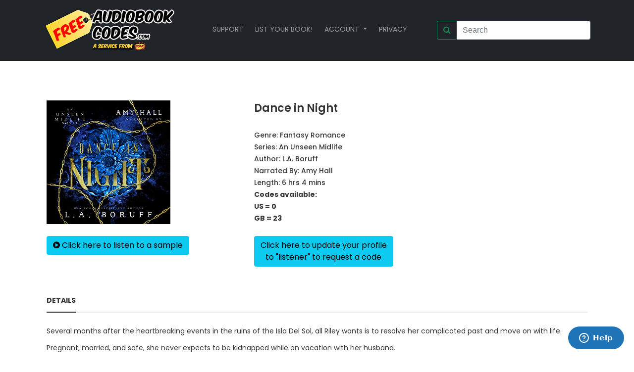

--- FILE ---
content_type: text/html; charset=utf-8
request_url: https://freeaudiobookcodes.com/book/5bf43754-ef0e-4542-9702-7a6520c59dfb
body_size: 5887
content:

<!DOCTYPE html>
<html lang="en">
<head>
<TITLE>Free Audiobook Codes for Dance in Night by L.A. Boruff read by Amy Hall</TITLE>

<meta name="description" content="Several months after the heartbreaking events in the ruins of the Isla Del Sol, all Riley wants is to resolve her complicated past and move on with life.

Pregnant, married, and safe, she never expects to be kidnapped while on vacation with her husband.

Her kidnappers open her eyes to a dangerous threat to her baby’s entire existence. Her children’s safety is her top priority, and Riley will stop at nothing to achieve it. Is she strong enough to save her family?">
<meta name="keywords" content="audio books,free audio books,free audio book downloads,ebooks,mp3,ipod,itunes,books,audio,download,free,adventure,children,comedy,fairy tales,fantasy,fiction,historical fiction,history,humor,literature,mystery,non-fiction,philosophy,poetry,romance,religion,science fiction,short stories,teen,young adult">
<link rel="canonical" href="https://www.freeaudiobookcodes.com">
<meta property="og:title" content="Free Audiobook Codes for Dance in Night by L.A. Boruff read by Amy Hall">
<meta property="og:type" content="website">
<meta property="og:url" content="http://www.freeaudiobookcodes.com/book/5bf43754-ef0e-4542-9702-7a6520c59dfb">
<meta property="og:image" content="http://www.freeaudiobookcodes.com//media/static/images/thumbnails/511eblS6EWL_thumb.jpeg">
<meta property="og:site_name" content="Free Audio Book Codes">

<meta charset="utf-8">
<meta http-equiv="x-ua-compatible" content="ie=edge">

<meta name="description" content="">
<meta name="viewport" content="width=device-width, initial-scale=1">

<!-- Favicons -->
<link rel="shortcut icon" href="/static/images/favicon.ico">
<link rel="apple-touch-icon" href="/static/images/icon.png">
<link rel="icon" type="image/png" sizes="32x32" href="/static/images/favicon-32x32.png">
<link rel="icon" type="image/png" sizes="16x16" href="/static/images/favicon-16x16.png">
<link rel="manifest" href="/static/site.webmanifest">
<link rel="mask-icon" href="/static/safari-pinned-tab.svg" color="#5bbad5">
<meta name="msapplication-TileColor" content="#da532c">
<meta name="theme-color" content="#ffffff">

<!-- Google font (font-family: 'Roboto', sans-serif; Poppins ; Satisfy) -->
<link href="https://fonts.googleapis.com/css?family=Open+Sans:300,400,600,700,800" rel="stylesheet">
<link href="https://fonts.googleapis.com/css?family=Poppins:300,300i,400,400i,500,600,600i,700,700i,800" rel="stylesheet">
<link href="https://fonts.googleapis.com/css?family=Roboto:100,300,400,500,700,900" rel="stylesheet">

<!-- Stylesheets -->
<link href="https://cdn.jsdelivr.net/npm/bootstrap@5.0.0-beta1/dist/css/bootstrap.min.css" rel="stylesheet" integrity="sha384-giJF6kkoqNQ00vy+HMDP7azOuL0xtbfIcaT9wjKHr8RbDVddVHyTfAAsrekwKmP1" crossorigin="anonymous">
<link rel="stylesheet" href="/static/css/plugins.css">
<link rel="stylesheet" href="/static/css/style.css?t=2026-32-01-23">

<style>
.filtercheckbox {
  display: flex;
  font-size: 12px;
  padding: 12px;
}

.input-group .form-control {
  width: 100%;
}

#header-search-button {
  border-top-right-radius:0;
  border-top-right-radius:0;
  border-right-width:0;
}

#header-search-input {
  border-top-left-radius:0;
  border-bottom-left-radius:0;
  border-left-width:0;
}
</style>




</head>
<body>
	<!-- Main wrapper -->
	<div class="wrapper" id="wrapper">
		<!-- Main Navigation Starts -->
        <!-- insert default navigation text for every page -->
        <header id="wn__header" class="oth-page header__area header__absolute sticky__header">
			<nav class="navbar navbar-expand-md navbar-dark bg-dark text-uppercase">
  <div class="container-fluid">

    <a class="navbar-brand d-flex p-2" href="/">
      <div class="logo">
        <!-- <img src="/static/images/logo/logo.png" alt="logo images"> -->
      </div>
    </a>

    <button class="navbar-toggler" type="button" data-bs-toggle="collapse" data-bs-target="#navbarSupportedContent" aria-controls="navbarSupportedContent" aria-expanded="false" aria-label="Toggle navigation">
      <span class="navbar-toggler-icon"></span>
    </button>
    <div class="collapse navbar-collapse" id="navbarSupportedContent">
      <ul class="navbar-nav mx-auto mb-3 mb-lg-1">
		  <li class="nav-item me-2 "><a class="nav-link"  href="https://audiobookboom.zendesk.com/hc/en-us">Support</a></li>
		  <li class="nav-item me-2"><a class="nav-link"  href="/advertisers/">List your book!</a></li>

        <li class="nav-item d-flex me-2 dropdown">
          <a class="nav-link dropdown-toggle" href="#" id="navbarDropdown" role="button" data-bs-toggle="dropdown" aria-expanded="false">
			  Account
          </a>
			  <ul class="dropdown-menu p-3" aria-labelledby="navbarDropdown">
						  
              <!-- the end slashes are needed after we customized the reset password pages -->
						  <li><a class="dropdown-item" href="/accounts/login/">Sign In</a></li>
						  <li><a class="dropdown-item" href="/accounts/signup/">Create An Account</a></li>
						  
							</li>
			  </ul>
        </li>
		  
	  <li class="nav-item me-2"><a class="nav-link"  href="/privacy">Privacy</a></li>

      </ul>
                                       <form action="/" class="d-flex flex-row-reverse">
                                    <input id="header-search-input"
                                      class="form-control me-2"
                                      type="search"
                                      placeholder="Search"
                                      method="GET"
                                      type="search"
                                      name="q"
                                      value="" >
                                    <span class="input-group-append">
                                      <button id="header-search-button" class="btn btn-outline-success" type="submit">
                                        <i class="fa fa-search"></i>
                                      </button>
                                    </span>
                                    </form>
 </div>
  </div>
</nav>

<!-- <div class="alert-warning text-center p-2">CURRENTLY IN MAINTENANCE MODE. SORRY FOR ANY INCONVENIENCE</div> -->

        </header>
	</div>
		




        
        <!-- insert default navigation text for every page -->
        
    
    <div class="maincontent bg--white pt--80 pb--55">
        <div class="container">
            <div class="container">
                <div class="row">
                    <div class="col-lg-9 col-12">
                        <div class="wn__single__product">
                            <div class="row">
                            <div class="col-lg-6 col-12">
                                <div class="wn__fotorama__wrapper">
                                    <div class="fotorama wn__fotorama__action" data-nav="thumbs">
                                        <a href="/media/static/images/books/511eblS6EWL.jpeg">
                                            <img src="/media/static/images/books/511eblS6EWL.jpeg" alt="" style="width:250px; height:250px">
                                        </a>
                                        <br>
                                    </div>
                                    <br>
                                    <a href="https://www.amazon.com/Dance-Night-Unseen-Midlife-Book/dp/B09YT1F4X5/ref=sr_1_4?crid=2R8XHGUU7U6J7&amp;keywords=dance+in+night&amp;qid=1651101526&amp;s=audible&amp;sprefix=dance+in+night%2Caudible%2C154&amp;sr=1-4&amp;tag=audiobookblast-20" class="btn btn-info" target="_blank">
                                      <i class="fa fa-play-circle"></i> Click here to listen to a sample
                                    </a>
                                </div>
                            </div>

                            <div class="col-lg-6 col-12" id="book_canvas">
                                <div class="product__info__main">
                                    <h1>Dance in Night</h1>
                                    <BR>
                                    <div class="product_meta">
        								    <span class="posted_in">Genre:
												<a href="/?genre=10">Fantasy Romance</a>
											</span>
                                        <br>
                                        <span class="posted_in">Series:
                                                <a href="/?series=An Unseen Midlife">An Unseen Midlife</a>

											</span>
                                        <br>
                                        <span class="posted_in">Author:
												<a href="/?author=L.A. Boruff">L.A. Boruff</a>
											</span>
                                        <br>
                                        <span class="posted_in">Narrated By:
												<a href="/?narrator=Amy Hall">Amy Hall</a>
											</span>
                                        <br>
                                        <span class="posted_in">Length: 6 hrs 4 mins</span>
                                        <br/>
                                            <span class="posted_in">
                                                
                                                    <x-small> <b>Codes available: </b></x-small><br> <x-small><b> US = 0 </b></x-small><br><x-small><b> GB = 23</b></x-small>
                                                
        									</span>
                                        <br/><br/>
                                    </div>
                                </div>
                                <DIV class="margin_bottom" style="padding-bottom: 20px" id="promo">
                                
                                    
                                        
                                            <a href="/dashboard/edit/" class="btn btn-info">Click here to update your profile<br/>to "listener" to request a code</a>
                                        
                                    
                                
                                </DIV>
                                  
                            </div>
                            </div>
                        </div>
                        </div>
                    </div>

                    <div class="product__info__detailed">

                        <div class="pro_details_nav nav justify-content-start" role="tablist">

                            <a class="nav-item nav-link active" data-toggle="tab" href="#nav-details"
                               role="tab">Details</a>

                        </div>

                        <div class="tab__container">

                            <!-- Start Single Tab Content -->

                            <div class="pro__tab_label tab-pane fade show active" id="nav-details" role="tabpanel">

                                <div class="description__attribute">
                                    
                                        <p>Several months after the heartbreaking events in the ruins of the Isla Del Sol, all Riley wants is to resolve her complicated past and move on with life.</p>

<p>Pregnant, married, and safe, she never expects to be kidnapped while on vacation with her husband.</p>

<p>Her kidnappers open her eyes to a dangerous threat to her baby’s entire existence. Her children’s safety is her top priority, and Riley will stop at nothing to achieve it. Is she strong enough to save her family?</p>
                                    
                                </div>

                            </div>

                            <!-- End Single Tab Content -->

                        </div>

                    </div>

                </div>

            </div>

        </div>

    </div>
        <!-- End main Content -->





<!-- Footer Area -->

		<footer id="wn__footer" class="footer__area bg__cat--8 brown--color">
			<div class="footer-static-top">
				<div class="container">
					<div class="row">
						<div class="col-lg-12">
							<div class="footer__widget footer__menu">
								<div class="ft__logo">
									<a href="/">
										<img src="/static/images/logo/3.png" alt="logo" style="width:200px">
									</a>
								</div>
								<div class="footer__content">
									<ul class="social__net social__net--2 d-flex justify-content-center">
									</ul>
								</div>
							</div>
						</div>
					</div>
				</div>
			</div>
			<div class="copyright__wrapper">
				<div class="container">
					<div class="row">
						<div class="col-lg-6 col-md-6 col-sm-12">
							<div class="copyright">
								<div class="copy__right__inner text-left">
								  <p>Copyright <i class="fa fa-copyright"></i> <a href="#">Free Audiobook Codes</a> All Rights Reserved.</p>
									<p>&nbsp;FreeAudiobookCodes.com is a participant in the Amazon Services LLC Associates Program, an affiliate advertising program designed to provide a means for sites to earn advertising fees by advertising and linking to Amazon.com.</p>
                                </div>
							</div>
						</div>
						<div class="col-lg-6 col-md-6 col-sm-12">
							<div class="payment text-right">
								<img src="/static/images/icons/payment.png" alt="" />
							</div>
						</div>
					</div>
				</div>
			</div>
		</footer>




			</div>
		<!-- //Main wrapper -->
		<!-- JS Files -->
<!--
<script src="https://code.jquery.com/ui/1.12.1/jquery-ui.min.js" integrity="sha256-VazP97ZCwtekAsvgPBSUwPFKdrwD3unUfSGVYrahUqU=" crossorigin="anonymous"></script>
-->

<!-- Modernizer js -->
<script defer src="/static/js/vendor/modernizr-3.5.0.min.js"></script>
<script defer src="/static/js/vendor/jquery-3.2.1.min.js"></script>
<script defer src="/static/js/vendor/jquery.cookie.js"></script>
<script defer src="/static/js/plugins.js?t=2026-32-01-23"></script>
<!-- <script defer src="/static/js/active.js"></script> -->
<!-- The next script element is a trimmed version of the remarked line above -->
<script type="text/javascript">

// $(document).ready(function (e) {
document.addEventListener("DOMContentLoaded", function() {
  /*=========== Sticky Header ===========*/
  const stickyHeader = function() {
      $(window).on('scroll', function () {
          var sticky_menu = $('.sticky__header');
          var pos = sticky_menu.position();
          if (sticky_menu.length) {
              var windowpos = sticky_menu.top;
              $(window).on('scroll', function () {
                var windowpos = $(window).scrollTop();
                if (windowpos > pos.top + 250) {
                  sticky_menu.addClass('is-sticky');
                } else {
                  sticky_menu.removeClass('is-sticky');
                }
          });
        }
      });
  }
  stickyHeader();

  /*====== Dropdown ======*/
  $('.dropdown').parent('.drop').css('position' , 'relative');

  /*============ Scroll Up Activation ============*/
  $.scrollUp({
    scrollText: '<i class="fa fa-angle-up"></i>',
    easingType: 'linear',
    scrollSpeed: 900,
    animation: 'slide'
  });
});

</script>

<script async src="https://cdn.jsdelivr.net/npm/bootstrap@5.0.0-beta1/dist/js/bootstrap.bundle.min.js" integrity="sha384-ygbV9kiqUc6oa4msXn9868pTtWMgiQaeYH7/t7LECLbyPA2x65Kgf80OJFdroafW" crossorigin="anonymous"></script>
<!-- <script async src="https://kit.fontawesome.com/2228759a49.js" crossorigin="anonymous"></script> -->
<!-- Global site tag (gtag.js) - Google Analytics -->
<script async src="https://www.googletagmanager.com/gtag/js?id=UA-109329154-3"></script>
<script>
  window.dataLayer = window.dataLayer || [];
  function gtag(){dataLayer.push(arguments);}
  gtag('js', new Date());

  gtag('config', 'UA-109329154-3');
</script>

<!-- Start of audiobookboom Zendesk Widget script -->
<script async id="ze-snippet" src="https://static.zdassets.com/ekr/snippet.js?key=aec48162-ef11-4e88-8cc8-6c3eace4259e"> </script>
<!-- End of audiobookboom Zendesk Widget script -->



<script>

function copyCode() {
  /* Get the text field */
  var copyText = document.getElementById("code");

  /* Select the text field */
  copyText.select();
  copyText.setSelectionRange(0, 99999); /*For mobile devices*/

  /* Copy the text inside the text field */
  document.execCommand("copy");

  /* Alert the copied text */
  alert("Copied the text: " + copyText.value);
}

function getLogin(id) {
    var v = document.getElementById("book_canvas");
    /*
    v.classList.add("border");
    v.classList.add("border-dark");
    */
    if ($.cookie(id) != null ){
        var code = $.cookie(id);
        $.ajax({
            type: "GET",
            url: '/code/deny',
            data: "id=" + id +"&code="+code, // appears as $_GET['id'] @ your backend side
            success: function (data) {
                // data is ur summary
                $('#book_canvas').html(data);
            }
        });
        return
    }
    $.ajax({
        type: "GET",
        url: '/code/login',
        data: "id=" + id + "&collect=True&gbcnt=&uscnt=", // appears as $_GET['id'] @ your backend side
        success: function (data) {
            // data is ur summary
            $('#book_canvas').html(data);
        }
    });
}

function getPromo(id) {
    var v = document.getElementById("book_canvas");
    cached_code = getWithExpiry(id);
    if (cached_code){

        console.log('using cached content instead ...');

        $('#book_canvas').html(cached_code);
        return true;
    }

    $.ajax({
        type: "GET",
        url: '/code/start',
        data: "id=" + id + "&approve=False&collect=True&gbcnt=&uscnt=", // appears as $_GET['id'] @ your backend side
        success: function (data) {
            $('#book_canvas').html(data);
        }
    });
}

function getGuest(id) {
    var v = document.getElementById("book_canvas");
    /*
    v.classList.add("border");
    v.classList.add("border-dark");

    if ($.cookie(id) != null ){
     var code = $.cookie(id);
    $.ajax({
        type: "GET",
        url: '/code/deny',
        data: "id=" + id +"&code="+code, // appears as $_GET['id'] @ your backend side
        success: function (data) {
            // data is ur summary
            $('#book_canvas').html(data);
        }
    });
    return
    } */
    $.ajax({
        type: "GET",
        url: '/code/gueststart',
        data: "id=" + id + "&approve=False&collect=True&gbcnt=&uscnt=", // appears as $_GET['id'] @ your backend side
        success: function (data) {
            // data is ur summary
            $('#book_canvas').html(data);
        }
    });
}

function getCode(id) {
    var ele = document.getElementsByName('region');

            for(i = 0; i < ele.length; i++) {
                if(ele[i].checked)
                      region_var=ele[i].value;
            }

    $.ajax({

        type: "GET",
        url: '/code/retrieve',
        data: "id=" + id +"&region="+region_var, // appears as $_GET['id'] @ your backend side
        success: function (data) {
            // data is ur summary
            $('#book_canvas').html(data);
        }

    });
}

function mailCode(id) {
    $.ajax({

        type: "GET",
        url: '/code/mail',
        data: "email="+$('input[name="email"]').val()+"&id=" + id +"&approve=False&region="+$('input[name="region"]').val(), // appears as $_GET['id'] @ your backend side
        success: function (data) {
            // data is ur summary
            $('#book_canvas').html(data);
        }

    });
}

function displayCode(id) {
     var ele = document.getElementsByName('region');

            for(i = 0; i < ele.length; i++) {
                if(ele[i].checked)
                      region_var=ele[i].value;
            }

    $.ajax({
        type: "GET",
        url: '/code/mail',
        data: "email="+$('input[name="email2"]').val()+"&id=" + id +"&region="+region_var, // appears as $_GET['id'] @ your backend side
        success: function (data) {
            // data is ur summary
            $('#book_canvas').html(data);
        }

    });
}

function showCode(id) {
     var ele = document.getElementsByName('region');
            for(i = 0; i < ele.length; i++) {
                if(ele[i].checked)
                      region_var=ele[i].value;
            }
    var date = new Date();
    date.setTime(date.getTime() + (60 * 3000));
    if ($.cookie(id) == null ){
        // set cookie
        var cookURL =  $.cookie(id,'', { expires: date });
    }

    $.ajax({
        type: "GET",
        url: '/code/show',
        data: "id=" + id+"&collect=True&region="+region_var,
        success: function (data) {
            // data is ur summary
            $('#book_canvas').html(data);
            setWithExpiry(id, data);
        }

    });
}

function confirmCode(id) {
    $.ajax({

        type: "GET",
        url: '/code/confirm',
        data: "email="+$('input[name="email"]').val()+"&id=" + id +"&collect=True&approve=False&region="+$('input[name="region"]').val(), // appears as $_GET['id'] @ your backend side
        success: function (data) {
            // data is ur summary
            $('#book_canvas').html(data);
        }

    });
}

function favorite(id) {
    var ele = document.getElementsByName('region');

            for(i = 0; i < ele.length; i++) {
                if(ele[i].checked)
                      region_var=ele[i].value;
            }

    $.ajax({

        type: "GET",
        url: '/bookfave/fave',
        data: "id=" + id, // appears as $_GET['id'] @ your backend side
        success: function (data) {
            // data is ur summary
            $('#favorite').html(data);
        }
    });
}

function setWithExpiry(key, value, ttl=180000) {
	const now = new Date()
	// `item` is an object which contains the original value
	// as well as the time when it's supposed to expire
	const item = {
		value: value,
		expiry: now.getTime() + ttl,
	}
	localStorage.setItem(key, JSON.stringify(item))
}

function getWithExpiry(key) {
	const itemStr = localStorage.getItem(key)
	// if the item doesn't exist, return null
	if (!itemStr) {
		return null
	}
	const item = JSON.parse(itemStr)
	const now = new Date()
	// compare the expiry time of the item with the current time
	if (now.getTime() > item.expiry) {
		// If the item is expired, delete the item from storage
		// and return null
		localStorage.removeItem(key)
		return null
	}
	return item.value
}

</script>

   
</body>
</html>
